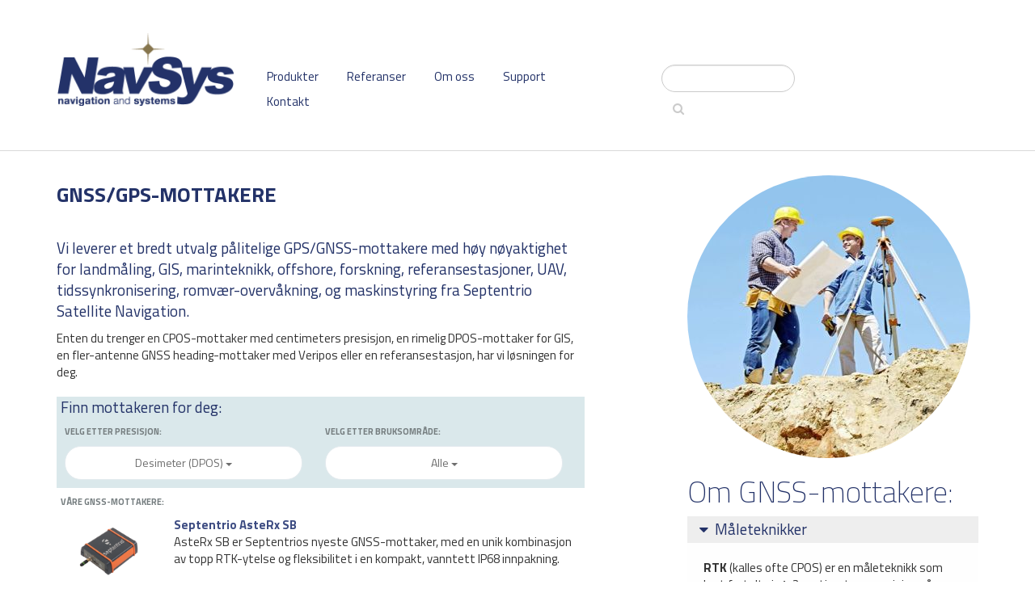

--- FILE ---
content_type: text/html; charset=UTF-8
request_url: http://navsys.no/produkter/gnssgps/topic/59/desimeter-%28dpos%29
body_size: 5827
content:
<!DOCTYPE html>
<html lang="en">
<head>
    <meta http-equiv="X-UA-Compatible" content="IE=edge">
    <link rel="stylesheet" type="text/css" href="/application/themes/navsys/css/bootstrap-modified.css">
    <link rel="stylesheet" type="text/css" href="/application/themes/navsys/css/font-awesome.css">
    <link href="/application/files/cache/css/navsys/main.css?ts=1769240745" rel="stylesheet" type="text/css" media="all">        
<title>GNSS/GPS :: Desimeter (DPOS) :: NavSys AS</title>

<meta http-equiv="content-type" content="text/html; charset=UTF-8"/>
<meta name="description" content="NavSys AS fører GNSS/GPS-mottakere og stikningsutstyr med høy ytelse for CPOS, RTK og DPOS fra Altus og Septentrio Satellite Navigation."/>
<meta name="keywords" content="GNSS, GPS, Rover, Stikningsutstyr, GLONASS, Galileo, CPOS, RTK, Centimeter GPS, Stikningsrover, GIS"/>
<meta name="generator" content="Concrete CMS"/>
<link rel="canonical" href="https://navsys.no/produkter/gnssgps/topic/59/desimeter-%28dpos%29">
<script type="text/javascript">
    var CCM_DISPATCHER_FILENAME = "/index.php";
    var CCM_CID = 218;
    var CCM_EDIT_MODE = false;
    var CCM_ARRANGE_MODE = false;
    var CCM_IMAGE_PATH = "/concrete/images";
    var CCM_APPLICATION_URL = "https://navsys.no";
    var CCM_REL = "";
    var CCM_ACTIVE_LOCALE = "en_US";
    var CCM_USER_REGISTERED = false;
</script>

<style type="text/css" data-area-style-area-handle="Main80" data-block-style-block-id="731" data-style-set="69">.ccm-custom-style-container.ccm-custom-style-main80-731{margin-top:20px}</style><style type="text/css" data-area-style-area-handle="Main80" data-block-style-block-id="800" data-style-set="211">.ccm-custom-style-container.ccm-custom-style-main80-800{margin-bottom:20px}</style><style type="text/css" data-area-style-area-handle="Main79" data-block-style-block-id="884" data-style-set="264">.ccm-custom-style-container.ccm-custom-style-main79-884{background-color:rgb(218, 232, 235);margin-bottom:-10px;padding-left:5px}</style><style type="text/css" data-area-style-area-handle="Main79" data-block-style-block-id="886" data-style-set="269">.ccm-custom-style-container.ccm-custom-style-main79-886{margin-bottom:5px}</style><style type="text/css" data-area-style-area-handle="Main79" data-block-style-block-id="938" data-style-set="298">.ccm-custom-style-container.ccm-custom-style-main79-938{background-color:rgb(218, 232, 235);padding-bottom:10px;padding-left:10px}</style><style type="text/css" data-area-style-area-handle="Main79" data-block-style-block-id="1496" data-style-set="306">.ccm-custom-style-container.ccm-custom-style-main79-1496{margin-top:10px;margin-left:5px}</style><style type="text/css" data-area-style-area-handle="Sidebar" data-style-set="175">.ccm-custom-style-sidebar{padding-top:1px;padding-bottom:1px;text-align:left}</style><style type="text/css" data-area-style-area-handle="Header Search" data-block-style-block-id="1573" data-style-set="387">.ccm-custom-style-container.ccm-custom-style-headersearch-1573{margin-top:10px}</style><style type="text/css" data-area-style-area-handle="Header Navigation" data-block-style-block-id="1571" data-style-set="385">.ccm-custom-style-container.ccm-custom-style-headernavigation-1571{padding-bottom:25px}</style>
<link href="https://navsys.no/ccm/system/css/layout/85?ccm_nocache=5605249fae305a92dc4114d7e8d092e4156b2ab2" rel="stylesheet" type="text/css" media="all">
<link href="/concrete/css/fontawesome/all.css?ccm_nocache=5605249fae305a92dc4114d7e8d092e4156b2ab2" rel="stylesheet" type="text/css" media="all">
<script type="text/javascript" src="/concrete/js/jquery.js?ccm_nocache=5605249fae305a92dc4114d7e8d092e4156b2ab2"></script>
<link href="/concrete/css/features/imagery/frontend.css?ccm_nocache=5605249fae305a92dc4114d7e8d092e4156b2ab2" rel="stylesheet" type="text/css" media="all">
<link href="/concrete/css/features/navigation/frontend.css?ccm_nocache=5605249fae305a92dc4114d7e8d092e4156b2ab2" rel="stylesheet" type="text/css" media="all">
<link href="/concrete/css/features/search/frontend.css?ccm_nocache=5605249fae305a92dc4114d7e8d092e4156b2ab2" rel="stylesheet" type="text/css" media="all">
<link href="/concrete/css/features/basics/frontend.css?ccm_nocache=5605249fae305a92dc4114d7e8d092e4156b2ab2" rel="stylesheet" type="text/css" media="all">
<link href="/concrete/css/features/taxonomy/frontend.css?ccm_nocache=5605249fae305a92dc4114d7e8d092e4156b2ab2" rel="stylesheet" type="text/css" media="all">
<link href="/packages/simple_accordion/blocks/vivid_simple_accordion/view.css?ccm_nocache=5e676900ca4e0702d86035d7a50d62ba19bb7be6" rel="stylesheet" type="text/css" media="all">
<!-- Global site tag (gtag.js) - Google Analytics -->
<script async src="https://www.googletagmanager.com/gtag/js?id=UA-18097249-1"></script>
<script>
  window.dataLayer = window.dataLayer || [];
  function gtag(){dataLayer.push(arguments);}
  gtag('js', new Date());

  gtag('config', 'UA-18097249-1');
</script>    <meta name="viewport" content="width=device-width, initial-scale=1.0">
</head>
<body>

<div class="theme-atomik ccm-page ccm-page-id-218 page-type-produktgruppe page-template-full">

<header>
    <div class="container">
        <div class="row">
<!--            <div class="col-sm-4 col-xs-10"> -->
                

        <div class="ccm-custom-style-container ccm-custom-style-headersitetitle-1574"
            display: inline-block;
max-width: 250px;        >
    <p><a href="/"><picture><!--[if IE 9]><video style='display: none;'><![endif]--><source srcset="https://navsys.no/application/files/4714/4121/0758/navsyslogo-web.gif" media="(min-width: 900px)"><source srcset="https://navsys.no/application/files/4714/4121/0758/navsyslogo-web.gif" media="(min-width: 768px)"><source srcset="https://navsys.no/application/files/4714/4121/0758/navsyslogo-web.gif"><!--[if IE 9]></video><![endif]--><img src="https://navsys.no/application/files/4714/4121/0758/navsyslogo-web.gif" alt="" width="220"></picture></a>
</p>
    </div>
<!--            </div> -->
            <div class="col-sm-5 col-xs-2">
                

        <div class="ccm-custom-style-container ccm-custom-style-headernavigation-1571 ccm-block-custom-template-responsive-header-navigation"
            >
    <nav class="ccm-responsive-navigation original"><ul><li class="nav-path-selected"><a href="https://navsys.no/produkter" target="_self" class="nav-path-selected">Produkter</a><ul><li class="nav-selected nav-path-selected"><a href="https://navsys.no/produkter/gnssgps" target="_self" class="nav-selected nav-path-selected">GNSS/GPS</a></li><li class=""><a href="https://navsys.no/produkter/laserscanner" target="_self" class="">Laserskanner</a></li><li class=""><a href="https://navsys.no/produkter/tablet-maalebok" target="_self" class="">Tablet &amp; m&aring;lebok</a></li><li class=""><a href="https://navsys.no/produkter/programvare" target="_self" class="">Programvare</a></li><li class=""><a href="https://navsys.no/produkter/uav-og-uas" target="_self" class="">UAV / UAS</a></li><li class=""><a href="https://navsys.no/produkter/antenner" target="_self" class="">Antenner og RF-komponenter</a></li></ul></li><li class=""><a href="https://navsys.no/portfolio" target="_self" class="">Referanser</a></li><li class=""><a href="https://navsys.no/about" target="_self" class="">Om oss</a><ul><li class=""><a href="https://navsys.no/about/blog" target="_self" class="">Nyheter</a></li><li class=""><a href="https://navsys.no/about/leiefinansiering" target="_self" class="">Leiefinansiering</a></li></ul></li><li class=""><a href="https://navsys.no/support" target="_self" class="">Support</a><ul><li class=""><a href="https://support.navsys.no" target="_self" class="">Kundeweb</a></li><li class=""><a href="https://navsys.no/support/faq" target="_self" class="">Ofte stilte sp&oslash;rsm&aring;l</a></li></ul></li><li class=""><a href="https://navsys.no/contact" target="_self" class="">Kontakt</a></li></ul></nav><div class="ccm-responsive-menu-launch"><i></i></div>
    </div>
            </div>
                            <div class="col-sm-2 col-xs-12">

        <div class="ccm-custom-style-container ccm-custom-style-headersearch-1573"
            >
        <form class="hstack gap-3 ccm-search-block-form" action="https://navsys.no/search" method="get"><input name="search_paths[]" type="hidden"
             value="" /><input name="query" class="form-control ccm-search-block-text" type="text" value="" />

</form>


    </div>
</div>
                    </div>
    </div>
</header>
<main>


<div class="container"><div class="row"><div class="col-sm-12">    <div class="row"><div class="col-sm-7">

    <h1  class="ccm-block-page-title page-title">GNSS/GPS-mottakere</h1>


        <div class="ccm-custom-style-container ccm-custom-style-main79-886"
            >
    <h3>Vi leverer et bredt utvalg pålitelige GPS/GNSS-mottakere med høy nøyaktighet for landmåling, GIS, marinteknikk, offshore, forskning, referansestasjoner, UAV, tidssynkronisering, romvær-overvåkning, og maskinstyring fra Septentrio Satellite Navigation.</h3><p>Enten du trenger en CPOS-mottaker med centimeters presisjon, en rimelig DPOS-mottaker for GIS, en fler-antenne GNSS heading-mottaker med Veripos eller en referansestasjon, har vi løsningen for deg.</p>
    </div>


        <div class="ccm-custom-style-container ccm-custom-style-main79-884"
            >
    <h3>Finn mottakeren for deg:</h3>
    </div>

        <div class="ccm-custom-style-container ccm-custom-style-main79-938"
            >

    <div class="ccm-layout-column-wrapper" id="ccm-layout-column-wrapper-85"><div class="ccm-layout-column" id="ccm-layout-column-203"><div class="ccm-layout-column-inner">

    
    <div class="ccm-block-topic-list-header">
        <h5>Velg etter presisjon:</h5>

    </div>

<div class="dropdown">

    <button class="btn btn-default dropdown-toggle col-xs-11" style="white-space:normal; type="button" id="dropdownMenu57" data-toggle="dropdown" aria-haspopup="true" aria-expanded="true">Desimeter (DPOS) <span class="caret"></span></button><ul class="dropdown-menu" role="menu" aria-labelledby="dropdownMenu57">                
                <li role="presentation" href="#"><a href="https://navsys.no/produkter/gnssgps"
                 >
                Alle</a></li>

                                        <li role="presentation" href="#"><a href="https://navsys.no/produkter/gnssgps/topic/58/centimeter-%28cpos%29"
                                 >Centimeter (CPOS)</a></li>
                                        <ul class="dropdown-menu" role="menu" aria-labelledby="dropdownMenu57">                
                <li role="presentation" href="#"><a href="https://navsys.no/produkter/gnssgps"
                 >
                Alle</a></li>

                </ul>                                        <li role="presentation" href="#"><a href="https://navsys.no/produkter/gnssgps/topic/59/desimeter-%28dpos%29"
                                                                    class="ccm-block-topic-list-topic-selected"
                                 >Desimeter (DPOS)</a></li>
                                        <ul class="dropdown-menu" role="menu" aria-labelledby="dropdownMenu57">                
                <li role="presentation" href="#"><a href="https://navsys.no/produkter/gnssgps"
                 >
                Alle</a></li>

                </ul>                                        <li role="presentation" href="#"><a href="https://navsys.no/produkter/gnssgps/topic/114/gnss-heading"
                                 >GNSS-heading</a></li>
                                        <ul class="dropdown-menu" role="menu" aria-labelledby="dropdownMenu57">                
                <li role="presentation" href="#"><a href="https://navsys.no/produkter/gnssgps"
                 >
                Alle</a></li>

                </ul>                                        <li role="presentation" href="#"><a href="https://navsys.no/produkter/gnssgps/topic/60/uavhengig-av-base-%28ppp%29"
                                 >Uavhengig av base (PPP)</a></li>
                                        <ul class="dropdown-menu" role="menu" aria-labelledby="dropdownMenu57">                
                <li role="presentation" href="#"><a href="https://navsys.no/produkter/gnssgps"
                 >
                Alle</a></li>

                </ul>                                        <li role="presentation" href="#"><a href="https://navsys.no/produkter/gnssgps/topic/61/meter-%28sbas%29"
                                 >Meter (SBAS)</a></li>
                                        <ul class="dropdown-menu" role="menu" aria-labelledby="dropdownMenu57">                
                <li role="presentation" href="#"><a href="https://navsys.no/produkter/gnssgps"
                 >
                Alle</a></li>

                </ul>                </ul>
</div>


</div></div><div class="ccm-layout-column" id="ccm-layout-column-204"><div class="ccm-layout-column-inner">

    
    <div class="ccm-block-topic-list-header">
        <h5>Velg etter bruksområde:</h5>

    </div>

<div class="dropdown">

    <button class="btn btn-default dropdown-toggle col-xs-11" style="white-space:normal; type="button" id="dropdownMenu62" data-toggle="dropdown" aria-haspopup="true" aria-expanded="true">Alle <span class="caret"></span></button><ul class="dropdown-menu" role="menu" aria-labelledby="dropdownMenu62">                
                <li role="presentation" href="#"><a href="https://navsys.no/produkter/gnssgps"
                 >
                Alle</a></li>

                                        <li role="presentation" href="#"><a href="https://navsys.no/produkter/gnssgps/topic/63/landm%C3%A5lere"
                                 >Landmålere</a></li>
                                        <ul class="dropdown-menu" role="menu" aria-labelledby="dropdownMenu62">                
                <li role="presentation" href="#"><a href="https://navsys.no/produkter/gnssgps"
                 >
                Alle</a></li>

                </ul>                                        <li role="presentation" href="#"><a href="https://navsys.no/produkter/gnssgps/topic/64/arkeologer"
                                 >Arkeologer</a></li>
                                        <ul class="dropdown-menu" role="menu" aria-labelledby="dropdownMenu62">                
                <li role="presentation" href="#"><a href="https://navsys.no/produkter/gnssgps"
                 >
                Alle</a></li>

                </ul>                                        <li role="presentation" href="#"><a href="https://navsys.no/produkter/gnssgps/topic/65/arkitekter"
                                 >Arkitekter</a></li>
                                        <ul class="dropdown-menu" role="menu" aria-labelledby="dropdownMenu62">                
                <li role="presentation" href="#"><a href="https://navsys.no/produkter/gnssgps"
                 >
                Alle</a></li>

                </ul>                                        <li role="presentation" href="#"><a href="https://navsys.no/produkter/gnssgps/topic/66/vann--og-avl%C3%B8p"
                                 >Vann- og avløp</a></li>
                                        <ul class="dropdown-menu" role="menu" aria-labelledby="dropdownMenu62">                
                <li role="presentation" href="#"><a href="https://navsys.no/produkter/gnssgps"
                 >
                Alle</a></li>

                </ul>                                        <li role="presentation" href="#"><a href="https://navsys.no/produkter/gnssgps/topic/67/energi"
                                 >Energi</a></li>
                                        <ul class="dropdown-menu" role="menu" aria-labelledby="dropdownMenu62">                
                <li role="presentation" href="#"><a href="https://navsys.no/produkter/gnssgps"
                 >
                Alle</a></li>

                </ul>                                        <li role="presentation" href="#"><a href="https://navsys.no/produkter/gnssgps/topic/68/entrepren%C3%B8rer"
                                 >Entreprenører</a></li>
                                        <ul class="dropdown-menu" role="menu" aria-labelledby="dropdownMenu62">                
                <li role="presentation" href="#"><a href="https://navsys.no/produkter/gnssgps"
                 >
                Alle</a></li>

                </ul>                                        <li role="presentation" href="#"><a href="https://navsys.no/produkter/gnssgps/topic/111/landbruk"
                                 >Landbruk</a></li>
                                        <ul class="dropdown-menu" role="menu" aria-labelledby="dropdownMenu62">                
                <li role="presentation" href="#"><a href="https://navsys.no/produkter/gnssgps"
                 >
                Alle</a></li>

                </ul>                                        <li role="presentation" href="#"><a href="https://navsys.no/produkter/gnssgps/topic/113/automatisering"
                                 >Automatisering</a></li>
                                        <ul class="dropdown-menu" role="menu" aria-labelledby="dropdownMenu62">                
                <li role="presentation" href="#"><a href="https://navsys.no/produkter/gnssgps"
                 >
                Alle</a></li>

                </ul>                                        <li role="presentation" href="#"><a href="https://navsys.no/produkter/gnssgps/topic/126/marinteknikk"
                                 >Marinteknikk</a></li>
                                        <ul class="dropdown-menu" role="menu" aria-labelledby="dropdownMenu62">                
                <li role="presentation" href="#"><a href="https://navsys.no/produkter/gnssgps"
                 >
                Alle</a></li>

                </ul>                                        <li role="presentation" href="#"><a href="https://navsys.no/produkter/gnssgps/topic/127/offshore"
                                 >Offshore</a></li>
                                        <ul class="dropdown-menu" role="menu" aria-labelledby="dropdownMenu62">                
                <li role="presentation" href="#"><a href="https://navsys.no/produkter/gnssgps"
                 >
                Alle</a></li>

                </ul>                                        <li role="presentation" href="#"><a href="https://navsys.no/produkter/gnssgps/topic/129/tjenestetilbydere"
                                 >Tjenestetilbydere</a></li>
                                        <ul class="dropdown-menu" role="menu" aria-labelledby="dropdownMenu62">                
                <li role="presentation" href="#"><a href="https://navsys.no/produkter/gnssgps"
                 >
                Alle</a></li>

                </ul>                                        <li role="presentation" href="#"><a href="https://navsys.no/produkter/gnssgps/topic/135/forskning"
                                 >Forskning</a></li>
                                        <ul class="dropdown-menu" role="menu" aria-labelledby="dropdownMenu62">                
                <li role="presentation" href="#"><a href="https://navsys.no/produkter/gnssgps"
                 >
                Alle</a></li>

                </ul>                </ul>
</div>


</div></div></div>
    </div>


        <div class="ccm-custom-style-container ccm-custom-style-main79-1496"
            >
    
    <div class="ccm-block-page-list-wrapper">

                    <div class="ccm-block-page-list-header">
                <h5>Våre GNSS-mottakere:</h5>
            </div>
            
        
        <div class="ccm-block-page-list-pages">

            
                <div class="ccm-block-page-list-page-entry-horizontal">

                                            <div class="ccm-block-page-list-page-entry-thumbnail">
                            <picture><!--[if IE 9]><video style='display: none;'><![endif]--><source srcset="https://navsys.no/application/files/6815/2993/2520/asset_102x.png" media="(min-width: 900px)"><source srcset="https://navsys.no/application/files/6815/2993/2520/asset_102x.png" media="(min-width: 768px)"><source srcset="https://navsys.no/application/files/6815/2993/2520/asset_102x.png"><!--[if IE 9]></video><![endif]--><img src="https://navsys.no/application/files/6815/2993/2520/asset_102x.png" alt="#" class="img-fluid"></picture>                        </div>
                        
                                            <div class="ccm-block-page-list-page-entry-text">

                                                            <div class="ccm-block-page-list-title">
                                                                            <a href="https://navsys.no/produkter/gnssgps/septentrio-asterx-sb"
                                           target="">Septentrio AsteRx SB</a>
                                                                        </div>
                                
                            
                                                            <div class="ccm-block-page-list-description">AsteRx SB er Septentrios nyeste GNSS-mottaker, med en unik kombinasjon av topp RTK-ytelse og fleksibilitet i en kompakt, vanntett IP68 innpakning.</div>
                                
                            
                        </div>
                                        </div>

                        </div><!-- end .ccm-block-page-list-pages -->

        
    </div><!-- end .ccm-block-page-list-wrapper -->


    
    
    </div>
</div><div class="col-sm-4 col-sm-offset-1">

        <div class="ccm-custom-style-container ccm-custom-style-main80-800 image-circle"
            >
    <img src="https://navsys.no/application/files/cache/thumbnails/fc4bd99b66fba59d19b4d8768e9624b7.jpg" alt="" width="350" height="350" class="ccm-image-block img-fluid bID-800">

    </div>


    <p class="title-thin"><undefined>Om GNSS-mottakere:</undefined></p>


    <div class="vivid-simple-accordion" id="vivid-simple-accordion-832">
        <div class="simple-accordion-group open">
        <div class="simple-accordion-title-shell">
            <h3 class='panel-title'>Måleteknikker</h3>        </div>
        <div class="simple-accordion-description">
            <p><strong>RTK</strong> (kalles ofte CPOS)  er en måleteknikk som kort fortalt gir 1-2 centimeters presisjon på målingene dine i praksis. Både CPOS-mottakere og baser har multi-frekvent mottaker av både koden og fasen på GNSS-signalene, og kan estimere posisjonsfeilen mye mer presist enn tradisjonelle 1-frekvente GPS-løsninger. Denne teknikken benytter korreksjonsdata fra kartverkets CPOS-tjeneste.</p><p><strong>DGPS/DGNSS</strong> (kalles ofte DPOS) er en 1-frekvent måleteknikk som gir presisjon på noen desimeter, typisk mellom 40 og 80 centimeter. Denne teknikken benytter kodemålinger kombinert med faseglatting, på GPS og GLONASS sine L1-signaler.</p>        </div>
    </div>
        <div class="simple-accordion-group closed">
        <div class="simple-accordion-title-shell">
            <h3 class='panel-title'>Korreksjonstjenester</h3>        </div>
        <div class="simple-accordion-description">
            <p>I Norge er de vanligste korreksjonstjenestene CPOS og DPOS.</p><p><strong>CPOS</strong> er en RTK-tjeneste som tilbys av Kartverket. Korreksjonene er 2-frekvente, og gjelder for både GPS og GLONASS-systemene. Med en CPOS-mottaker kan du forvente centimeters presisjon i sanntid!</p><p><strong>DPOS </strong>er en DGPS/DGNSS-tjeneste fra Kartverket. Korreksjonene er 1-frekvente, og gjelder for båd GPS og GLONASS-systemene. Med en DPOS-mottaker er presisjonsnivået rundt 40-80cm ved bruk av en god antenne. Presisjonen på DPOS er noe mer udefinert enn ved CPOS, og kan variere en del mellom forskjellige mottakere og merker.</p>        </div>
    </div>
        <div class="simple-accordion-group closed">
        <div class="simple-accordion-title-shell">
            <h3 class='panel-title'>Satellitter og frekvenser</h3>        </div>
        <div class="simple-accordion-description">
            <p><strong>GPS</strong>: Global Positioning System - det Amerikanske navigasjonssytemet, også kalt Navstar. Fullt operasjonelt siden 1995, og har i dag 31 satellitter i bane. Sender på flere frekvenser og koder: L1, L2P, L2C, L5.</p><p><strong>GLONASS</strong>: det Russiske navigasjonssystemet. Har i dag 27 satellitter i bane, og sender på frekvensene L1C, L2P, L2C, L3. Systemet er mye bruk i dagens GNSS-mottakere og en mottaker med både GPS og GLONASS gir vesentlig bedre tilgjengelighet enn kun GPS. Spesielt her i nord gir kombinasjonen av GPS og GLONASS en stor fordel på antall synlige satellitter.</p><p><strong>Galileo</strong>: Det felles-Europeiske navigasjonssystemet. Er under utvikling, men har 12 satelitter i bane. Når systemet er fullt operasjonelt vil det ha 30 satellitter i bane. Galileo tilbyr også nye koder og lengre (AltBOC) som vil gi vesentlig bedre presisjon, da flerveis-utbredelse av signalet ("multipath") blir vesentlig redusert.</p><p><strong>Beidou/Compass</strong>: Det Kinesiske navigasjonssystemet. Er i rask vekst, og tar sikte på å bli et globalt navigasjonssystemet. Per i dag (jan. 2016) har Beidou 4 satellitter som er globalt tilgjengelige. Totalt vil det bli 27 satellitter, opprinnelig innen 2020 men nå rundt 2017. Flere Septentrio-mottakere kan allerede i dag ta i mot Beidou-signaler.</p>        </div>
    </div>
    </div>



        <div class="ccm-custom-style-container ccm-custom-style-main80-731"
            >
    <picture><!--[if IE 9]><video style='display: none;'><![endif]--><source srcset="https://navsys.no/application/files/2614/4241/3081/septentrio.png" media="(min-width: 900px)"><source srcset="https://navsys.no/application/files/2614/4241/3081/septentrio.png" media="(min-width: 768px)"><source srcset="https://navsys.no/application/files/2614/4241/3081/septentrio.png"><!--[if IE 9]></video><![endif]--><img src="https://navsys.no/application/files/2614/4241/3081/septentrio.png" alt="" class="ccm-image-block img-fluid bID-731"></picture>

    </div>
</div></div>
</div></div></div>

</main>


<footer id="footer-theme">
        <section>
    <div class="container">
        <div class="row">
            <div class="col-sm-9">
                

    <p class="title-thin"><undefined>NavSys AS - Presisjon du kan stole på.</undefined></p>
            </div>
            <div class="col-sm-3">
                

    <img src="https://navsys.no/application/files/cache/thumbnails/3f53e501704457401d5e4cee64c3dd16.jpg" alt="" width="100" height="100" class="ccm-image-block img-fluid bID-591">

            </div>
        </div>
    </div>
    </section>
        <section>
    <div class="container">
        <div class="row">
            <div class="col-sm-6">
            

    <p>&copy; 2025 NavSys AS</p>

            </div>
            <div class="col-sm-3">
                

    <p><a href="https://navsys.no/support">Support</a></p><p><a href="https://navsys.no/portfolio">Referanser</a><br></p>                                     <p><a href="https://navsys.no/about/blog">Nyheter</a></p>                                     <p><a href="https://navsys.no/contact">Kontakt</a></p>
            </div>
            <div class="col-sm-3">
                

    <p>NavSys AS</p>

<p>Postboks 99 Kjels&aring;s<br />
0411 Oslo</p>

<p>Tlf. (+47) 23 17 58 50</p>

<p>Org. nr. 963 828 098 MVA</p>

<p><a href="https://navsys.no/contact">Kontakt oss</a></p>

            </div>
        </div>
    </div>
    </section>
</footer>

<!-- <footer id="concrete5-brand">
    <div class="container">
        <div class="row">
            <div class="col-sm-12">
                <span>Built with <a href="http://www.concrete5.org" class="concrete5">concrete5</a> CMS.</span>
                <span class="pull-right">
                    <a href="https://navsys.no/login">Log in</a>                </span>
            </div>
        </div>
    </div>
</footer>
-->


</div>

<script type="text/javascript" src="/concrete/js/features/imagery/frontend.js?ccm_nocache=5605249fae305a92dc4114d7e8d092e4156b2ab2"></script>
<script type="text/javascript" src="/concrete/js/features/navigation/frontend.js?ccm_nocache=5605249fae305a92dc4114d7e8d092e4156b2ab2"></script>
<script type="text/javascript" src="/packages/simple_accordion/blocks/vivid_simple_accordion/view.js?ccm_nocache=5e676900ca4e0702d86035d7a50d62ba19bb7be6"></script>

</body>
</html>


--- FILE ---
content_type: text/css
request_url: http://navsys.no/application/files/cache/css/navsys/main.css?ts=1769240745
body_size: 6617
content:
@import url(//fonts.googleapis.com/css?family=Titillium+Web:200,400,700,900);
/* Import bootstrap 3 mixins and variables so we can use them */
/* Import core mixins so we can use them */
.clear_float:before,
.clear_float:after {
  display: table;
  content: " ";
}
.clear_float:after {
  clear: both;
}
/* Import our theme variables. */
/*
 * The sections in this document roughly correspond to our theme style guide.
 */
/* Import our theme mixins */
/* Import our theme fonts */
/* Our style rules - namespace so as not to collide with the core app styles */
body {
  background: transparent url(/application/themes/navsys/images/background.png) repeat scroll;
}
div.ccm-page {
  position: relative;
}
.col-sm-4 {
  margin-top: 30px;
}
div.ccm-page {
  font-family: Titillium Web;
  font-weight: 400;
  font-size: 15px;
  line-height: 1.42857143;
  -webkit-font-smoothing: antialiased;
}
div.ccm-page blockquote {
  padding-left: 60px;
  font-size: 1.46em;
  font-weight: 300;
  border-color: #bdcfd8;
  color: #5b676c;
  line-height: 1.42857143;
}
div.ccm-page h1 {
  font-family: Titillium Web;
  font-size: 2.1em;
  font-weight: 700;
  color: #1a1a1a;
  line-height: 1.42857143;
  text-transform: none;
}
div.ccm-page h2 {
  font-family: Titillium Web;
  font-size: 1.46em;
  font-weight: 700;
  color: #1a1a1a;
  line-height: 1.42857143;
  text-transform: none;
}
div.ccm-page h3 {
  font-family: Titillium Web;
  font-size: 1.25em;
  font-weight: 400;
  color: #233268;
  line-height: 1.42857143;
  text-transform: none;
}
div.ccm-page h4 {
  font-family: Titillium Web;
  font-size: 1.05em;
  font-weight: 700;
  color: #4f585c;
  line-height: 1.42857143;
  text-transform: none;
}
div.ccm-page h5 {
  font-family: Titillium Web;
  font-size: 0.73em;
  font-weight: 700;
  color: #757d7f;
  line-height: 1.42857143;
  text-transform: uppercase;
}
div.ccm-page h6 {
  font-family: Titillium Web;
  font-size: 0.73em;
  font-weight: 400;
  color: #a3db75;
  line-height: 1.42857143;
  text-transform: uppercase;
}
div.ccm-page img {
  max-width: 100%;
}
div.ccm-page hr {
  margin-top: 80px;
  margin-bottom: 80px;
  border-top: 1px solid #ececec;
}
div.ccm-page main {
  background-color: #ffffff;
  padding-bottom: 80px;
  /*
    div.container:last-child {
      padding-bottom: 80px;
    }
    */
}
div.ccm-page main a:not(.fa):not(.btn),
div.ccm-page footer a:not(.fa):not(.btn) {
  color: #3d4c82;
}
div.ccm-page main a:not(.fa):not(.btn):hover,
div.ccm-page footer a:not(.fa):not(.btn):hover {
  color: #abddff;
  text-decoration: none;
}
div.ccm-page div[data-container=block] div.container:last-child {
  padding-bottom: 0px;
}
div.ccm-page.page-type-blog-entry div.col-sidebar {
  padding-top: 40px;
}
div.ccm-page div.col-sidebar hr {
  margin-top: 20px;
  margin-bottom: 20px;
}
div.ccm-page {
  /*! http://responsiveslides.com v1.55 by @viljamis */
}
div.ccm-page div.ccm-system-errors {
  margin-top: 40px;
}
@media (max-width: 768px) {
  div.ccm-page .col-xs-2 {
    float: right;
  }
}
@media (max-width: 373px) {
  div.ccm-page .col-xs-2 {
    float: left;
  }
}
@media (max-width: 768px) {
  div.ccm-page .col-xs-12 {
    margin-top: -40px;
  }
}
@media (max-width: 373px) {
  div.ccm-page .col-xs-12 {
    width: 50%;
    float: right;
    margin-top: -50px;
  }
}
div.ccm-page header {
  background-color: #ffffff;
  padding-top: 30px;
  padding-bottom: 30px;
  border-bottom: 1px solid #d9d9d9;
}
div.ccm-page header img {
  float: left;
  margin-right: 25px;
  margin-left: 15px;
}
div.ccm-page header #header-site-title {
  font-family: Titillium Web;
  font-weight: 400;
  color: #233268;
  text-transform: none;
  line-height: 1.15em;
  font-size: 2.3em;
  -webkit-transition: color 0.2s linear;
  -o-transition: color 0.2s linear;
  transition: color 0.2s linear;
}
div.ccm-page header #header-site-title:hover {
  color: #090d1c;
  text-decoration: none !important;
}
div.ccm-page header .ccm-search-block-form {
  position: relative;
}
div.ccm-page header .ccm-search-block-form:before {
  content: "\f002";
  font-family: FontAwesome;
  font-weight: normal;
  font-style: normal;
  display: inline-block;
  position: absolute;
  left: 12px;
  padding-left: 2px;
  top: 44px;
  text-decoration: inherit;
  color: #cbcbcb;
}
div.ccm-page header .ccm-search-block-form .ccm-search-block-text {
  border: 1px solid #cbcbcb;
  color: #cbcbcb;
  border-radius: 30px;
  padding: 5px 10px 5px 34px;
  background-color: #ffffff;
  margin-top: 40px !important;
  max-width: 100% !important;
}
div.ccm-page header .ccm-search-block-form .ccm-search-block-text:focus {
  outline: 0;
}
div.ccm-page header nav .dropdown:after {
  content: ' ▶';
}
div.ccm-page header nav .dropdown:hover:after {
  content: '\25bc';
}
div.ccm-page header nav ul {
  -webkit-font-smoothing: antialiased;
  list-style: none;
  margin-top: 44px !important;
  padding: 0px 0px 0px 0px;
  float: left;
}
div.ccm-page header nav ul a {
  padding-right: 35px;
  font-family: Titillium Web;
  font-size: 1em;
  font-weight: 500;
  color: #233268;
  text-transform: none;
}
div.ccm-page header nav ul a:hover {
  color: #abddff;
  text-decoration: none;
}
div.ccm-page header nav ul li {
  margin: 0;
  padding: 0;
  padding-bottom: 10px;
  position: relative;
  display: inline-block;
}
div.ccm-page header nav ul li:hover ul {
  opacity: 1;
  top: 30px;
  visibility: visible;
}
div.ccm-page header nav ul li ul {
  cursor: pointer;
  padding: 15px;
  padding-bottom: 0px;
  float: left;
  left: 0;
  opacity: 0;
  position: absolute;
  top: 20px;
  margin-top: 0px !important;
  visibility: hidden;
  width: 200px;
  background-color: #ffffff;
  z-index: 99;
  -webkit-transition: all 0.25s ease;
  -o-transition: all 0.25s ease;
  transition: all 0.25s ease;
  -webkit-border-radius: 3px;
  -moz-border-radius: 3px;
  border-radius: 3px;
  -ms-border-radius: 3px;
  border: 1px solid #edf2f3;
}
div.ccm-page header nav ul li ul li {
  float: none;
  width: 100%;
  padding-bottom: 0px;
}
div.ccm-page header nav ul li ul li:hover a {
  color: #abddff;
}
div.ccm-page header nav ul li ul li a {
  display: block;
  padding-bottom: 15px;
  font-size: 1.0em;
  text-transform: none;
  color: #515b7f;
  -webkit-transition: all 0.25s ease;
  -o-transition: all 0.25s ease;
  transition: all 0.25s ease;
  font-family: 'Helvetica Neue', Arial, Helvetica, sans-serif;
  font-weight: normal;
}
div.ccm-page header nav ul li ul li a:hover {
  color: #abddff;
}
div.ccm-page div.ccm-pagination-wrapper {
  text-align: center;
}
div.ccm-page .pagination > li.active span {
  background: none;
  color: #548627;
  border-color: #d4efbd;
}
div.ccm-page .pagination > li.next.disabled a,
div.ccm-page .pagination > li.next.disabled span {
  color: #b3beb8;
}
div.ccm-page .pagination > li.next a {
  border-right: 1px solid #d4efbd;
  border-top-right-radius: 25px;
  border-bottom-right-radius: 25px;
  padding-right: 25px;
}
div.ccm-page .pagination > li.next span {
  border-right: 1px solid #d4efbd;
  border-top-right-radius: 25px;
  border-bottom-right-radius: 25px;
  padding-right: 25px;
}
div.ccm-page .pagination > li.prev.disabled a,
div.ccm-page .pagination > li.prev.disabled span {
  color: #b3beb8;
}
div.ccm-page .pagination > li.prev span {
  border-left: 1px solid #d4efbd;
  border-top-left-radius: 25px;
  border-bottom-left-radius: 25px;
  padding-left: 25px;
}
div.ccm-page .pagination > li.prev a {
  border-left: 1px solid #d4efbd;
  border-top-left-radius: 25px;
  border-bottom-left-radius: 25px;
  padding-left: 25px;
}
div.ccm-page .pagination > li > a {
  font-size: 14px;
  border-left: 0;
  border-right: 0;
  padding-top: 12px;
  padding-bottom: 12px;
  border-color: #d4efbd;
}
div.ccm-page .pagination > li > a:hover {
  background: none;
}
div.ccm-page .pagination > li > span {
  font-size: 14px;
  border-left: 0;
  border-right: 0;
  padding-top: 12px;
  padding-bottom: 12px;
  border-color: #d4efbd;
}
div.ccm-page .breadcrumb {
  background-color: transparent;
  padding: 0px;
}
div.ccm-page .breadcrumb a {
  color: #233268 !important;
}
div.ccm-page .breadcrumb a:hover {
  text-decoration: none;
  color: #334a9c !important;
}
div.ccm-page img.ccm-captcha-image {
  display: block;
  margin: 0px auto;
}
div.ccm-page main .ccm-search-block-form h3 {
  font-family: Titillium Web;
  font-size: 1.46em;
  text-transform: uppercase;
}
div.ccm-page main .ccm-search-block-form input.ccm-search-block-text {
  border: 1px solid #e6e6e6;
  margin-right: 15px;
  width: 50%;
  margin-bottom: 15px;
  padding: 10px;
}
div.ccm-page main .ccm-search-block-form input.ccm-search-block-submit:focus {
  outline: none;
}
div.ccm-page main .ccm-search-block-form #searchResults {
  margin-top: 15px;
  border-top: 1px solid #ececec;
}
div.ccm-page main .ccm-search-block-form #searchResults .searchResult {
  margin-top: 0px;
  margin-bottom: 0px;
  padding-top: 24px;
  padding-bottom: 7px;
  border-bottom: 1px solid #ececec;
}
div.ccm-page main .ccm-search-block-form #searchResults .searchResult p {
  color: #6e6e6e;
}
div.ccm-page main .ccm-search-block-form #searchResults .searchResult h3 {
  margin-top: 0px;
  text-transform: none;
  margin-bottom: 5px;
  font-family: inherit;
}
div.ccm-page main .ccm-search-block-form #searchResults .searchResult h3 a {
  font-weight: 400;
  font-size: 22px;
  color: #233268;
}
div.ccm-page main .ccm-search-block-form #searchResults .searchResult h3 a:hover {
  color: #abddff;
}
div.ccm-page .btn {
  -webkit-border-radius: 20px;
  -moz-border-radius: 20px;
  border-radius: 20px;
  -ms-border-radius: 20px;
  padding: 10px 30px 10px 30px;
}
div.ccm-page .btn-success {
  color: #ffffff;
  background-color: #00cc66;
  border-color: #4cae4c;
}
div.ccm-page .btn-success:focus,
div.ccm-page .btn-success.focus {
  color: #ffffff;
  background-color: #00994d;
  border-color: #255625;
}
div.ccm-page .btn-success:hover {
  color: #ffffff;
  background-color: #00994d;
  border-color: #398439;
}
div.ccm-page .btn-success:active,
div.ccm-page .btn-success.active,
.open > .dropdown-togglediv.ccm-page .btn-success {
  color: #ffffff;
  background-color: #00994d;
  background-image: none;
  border-color: #398439;
}
div.ccm-page .btn-success:active:hover,
div.ccm-page .btn-success.active:hover,
.open > .dropdown-togglediv.ccm-page .btn-success:hover,
div.ccm-page .btn-success:active:focus,
div.ccm-page .btn-success.active:focus,
.open > .dropdown-togglediv.ccm-page .btn-success:focus,
div.ccm-page .btn-success:active.focus,
div.ccm-page .btn-success.active.focus,
.open > .dropdown-togglediv.ccm-page .btn-success.focus {
  color: #ffffff;
  background-color: #00753b;
  border-color: #255625;
}
div.ccm-page .btn-success.disabled:hover,
div.ccm-page .btn-success[disabled]:hover,
fieldset[disabled] div.ccm-page .btn-success:hover,
div.ccm-page .btn-success.disabled:focus,
div.ccm-page .btn-success[disabled]:focus,
fieldset[disabled] div.ccm-page .btn-success:focus,
div.ccm-page .btn-success.disabled.focus,
div.ccm-page .btn-success[disabled].focus,
fieldset[disabled] div.ccm-page .btn-success.focus {
  background-color: #00cc66;
  border-color: #4cae4c;
}
div.ccm-page .btn-success .badge {
  color: #00cc66;
  background-color: #ffffff;
}
div.ccm-page .btn-default {
  color: #6e6e6e;
  background-color: #ffffff;
  border-color: #e3eaee;
}
div.ccm-page .btn-default:focus,
div.ccm-page .btn-default.focus {
  color: #6e6e6e;
  background-color: #e6e6e6;
  border-color: #94aebe;
}
div.ccm-page .btn-default:hover {
  color: #6e6e6e;
  background-color: #e6e6e6;
  border-color: #bdcdd7;
}
div.ccm-page .btn-default:active,
div.ccm-page .btn-default.active,
.open > .dropdown-togglediv.ccm-page .btn-default {
  color: #6e6e6e;
  background-color: #e6e6e6;
  background-image: none;
  border-color: #bdcdd7;
}
div.ccm-page .btn-default:active:hover,
div.ccm-page .btn-default.active:hover,
.open > .dropdown-togglediv.ccm-page .btn-default:hover,
div.ccm-page .btn-default:active:focus,
div.ccm-page .btn-default.active:focus,
.open > .dropdown-togglediv.ccm-page .btn-default:focus,
div.ccm-page .btn-default:active.focus,
div.ccm-page .btn-default.active.focus,
.open > .dropdown-togglediv.ccm-page .btn-default.focus {
  color: #6e6e6e;
  background-color: #d4d4d4;
  border-color: #94aebe;
}
div.ccm-page .btn-default.disabled:hover,
div.ccm-page .btn-default[disabled]:hover,
fieldset[disabled] div.ccm-page .btn-default:hover,
div.ccm-page .btn-default.disabled:focus,
div.ccm-page .btn-default[disabled]:focus,
fieldset[disabled] div.ccm-page .btn-default:focus,
div.ccm-page .btn-default.disabled.focus,
div.ccm-page .btn-default[disabled].focus,
fieldset[disabled] div.ccm-page .btn-default.focus {
  background-color: #ffffff;
  border-color: #e3eaee;
}
div.ccm-page .btn-default .badge {
  color: #ffffff;
  background-color: #6e6e6e;
}
div.ccm-page div.block-sidebar-padded {
  padding: 25px 40px 25px 40px;
}
div.ccm-page div.block-sidebar-padded p {
  font-size: 0.85em;
}
div.ccm-page div.block-sidebar-wrapped {
  padding: 25px 40px 25px 40px;
  background-color: #f8f8f8;
  font-size: 0.85em;
}
div.ccm-page div.block-sidebar-wrapped h3 {
  margin: 0px;
  font-size: 14px;
  font-weight: normal;
}
div.ccm-page div.block-sidebar-wrapped a {
  color: #233268 !important;
}
div.ccm-page div.block-sidebar-wrapped a:hover {
  text-decoration: none;
  color: #334a9c !important;
}
div.ccm-page div.block-sidebar-wrapped div.ccm-block-page-list-page-entry {
  padding-bottom: 0px;
  border-bottom: 0px;
  margin-bottom: 0px;
}
div.ccm-page div.block-sidebar-wrapped ul {
  list-style-type: none;
  padding: 0px;
  margin: 0px;
  color: #757d7f;
}
div.ccm-page div.block-sidebar-wrapped ul li {
  margin-bottom: 12px;
}
div.ccm-page div.block-sidebar-wrapped ul ul {
  padding-left: 20px;
  font-size: 1em;
}
div.ccm-page div.block-sidebar-wrapped + div.block-sidebar-wrapped {
  padding-top: 0px;
}
div.ccm-page div.block-sidebar-wrapped div.ccm-block-share-this-page {
  margin: -15px -40px -25px -40px;
  padding: 15px 40px 10px 40px;
  border-top: 1px solid #ececec;
  font-size: 1.25em;
}
div.ccm-page div.block-sidebar-wrapped div.ccm-block-share-this-page a {
  color: #d1d1d1 !important;
}
div.ccm-page div.block-sidebar-wrapped div.ccm-block-share-this-page a:hover {
  color: #233268 !important;
}
div.ccm-page div.blog-entry-list div.ccm-block-page-list-page-entry-horizontal {
  margin-right: -15px;
  margin-left: -15px;
}
div.ccm-page div.blog-entry-list div.ccm-block-page-list-page-entry-horizontal div.ccm-block-page-list-page-entry-thumbnail {
  position: relative;
  float: left;
  width: 16.66666667%;
  min-height: 1px;
  padding-right: 15px;
  padding-left: 15px;
  padding-top: 7px;
}
div.ccm-page div.blog-entry-list div.ccm-block-page-list-page-entry-horizontal div.ccm-block-page-list-page-entry-thumbnail img {
  display: block;
  max-width: 100%;
  height: auto;
}
div.ccm-page div.blog-entry-list div.ccm-block-page-list-page-entry-horizontal div.ccm-block-page-list-page-entry-text {
  position: relative;
  float: left;
  width: 83.33333333%;
  min-height: 1px;
  padding-right: 15px;
  padding-left: 15px;
}
div.ccm-page div.blog-entry-list div.ccm-block-page-list-date {
  color: #aeaeae;
  font-size: 0.8em;
  margin-bottom: 10px;
}
div.ccm-page div.blog-entry-list div.ccm-block-page-list-title {
  margin: 0px;
  font-family: Titillium Web;
  font-size: 1.46em;
  font-weight: 700;
  color: #1a1a1a;
  line-height: 1.42857143;
  text-transform: none;
}
div.ccm-page div.blog-entry-list div.ccm-block-page-list-title a {
  color: #1a1a1a;
}
div.ccm-page div.blog-entry-list div.ccm-block-page-list-title a:hover {
  text-decoration: none;
  color: #233268;
}
div.ccm-page div.recent-blog-entry div.ccm-block-page-list-title {
  margin-top: 0px;
  margin-bottom: 10px;
  font-family: Titillium Web;
  font-size: 1.46em;
  font-weight: 700;
  color: #4f585c;
  line-height: 1.42857143;
  text-transform: none;
}
div.ccm-page div.recent-blog-entry div.ccm-block-page-list-title a {
  color: #4f585c;
}
div.ccm-page div.recent-blog-entry div.ccm-block-page-list-title a:hover {
  color: #337ab7;
  text-decoration: none;
}
div.ccm-page div.recent-blog-entry div.ccm-block-page-list-page-entry {
  border-bottom: 0px;
  margin-bottom: 0px;
  padding-bottom: 0px;
}
div.ccm-page div.area-content-accent {
  background-color: #f8f8f8;
  margin-top: 80px;
  padding: 65px 0px 65px 0px;
  border-top: 1px solid #d9d9d9;
  /*
  div.container:last-child {
    padding-bottom: 0px;
  }
  */
  margin-bottom: -80px;
}
div.ccm-page div.area-content-accent .title-caps,
div.ccm-page div.area-content-accent .title-caps-bold,
div.ccm-page div.area-content-accent h3 {
  color: #988e47 !important;
}
div.ccm-page div.testimonial-bio {
  margin-bottom: 60px;
}
div.ccm-page div.testimonial-bio div.ccm-block-testimonial-wrapper {
  margin-top: 0px;
  margin-bottom: 0px;
}
div.ccm-page div.testimonial-bio div.ccm-block-testimonial-wrapper div.ccm-block-testimonial {
  margin-left: 0px;
  margin-right: 0px;
}
div.ccm-page div.testimonial-bio div.ccm-block-testimonial-wrapper div.ccm-block-testimonial div.ccm-block-testimonial-image {
  width: auto;
  float: none;
  padding: 0px;
  margin-bottom: 30px;
}
div.ccm-page div.testimonial-bio div.ccm-block-testimonial-wrapper div.ccm-block-testimonial div.ccm-block-testimonial-image img {
  -webkit-border-radius: 0px;
  -moz-border-radius: 0px;
  border-radius: 0px;
  -ms-border-radius: 0px;
}
div.ccm-page div.testimonial-bio div.ccm-block-testimonial-wrapper div.ccm-block-testimonial div.ccm-block-testimonial-text {
  float: none;
  padding: 0px;
}
div.ccm-page div.testimonial-bio + div.testimonial-bio {
  margin-bottom: 0px;
}
div.ccm-page div.testimonial-bio:only-child {
  margin-bottom: 0px;
}
div.ccm-page .ccm-faq-container {
  margin-right: -15px;
  margin-left: -15px;
}
div.ccm-page .ccm-faq-block-links {
  position: relative;
  min-height: 1px;
  padding-right: 15px;
  padding-left: 15px;
}
@media (min-width: 1200px) {
  div.ccm-page .ccm-faq-block-links {
    float: left;
    width: 25%;
  }
}
div.ccm-page .ccm-faq-block-links a {
  display: block;
  margin-bottom: 10px;
}
div.ccm-page .ccm-faq-block-entries {
  position: relative;
  min-height: 1px;
  padding-right: 15px;
  padding-left: 15px;
}
div.ccm-page .ccm-faq-block-entries h3 {
  margin-top: 0px;
}
div.ccm-page .ccm-faq-block-entries div.faq-entry-content {
  margin-bottom: 50px;
}
@media (min-width: 1200px) {
  div.ccm-page .ccm-faq-block-entries {
    float: left;
    width: 66.66666667%;
  }
}
@media (min-width: 1200px) {
  div.ccm-page .ccm-faq-block-entries {
    margin-left: 8.33333333%;
  }
}
div.ccm-page div.ccm-block-feature-item {
  position: relative;
  padding-left: 25px;
  margin-bottom: 40px;
}
div.ccm-page div.ccm-block-feature-item h4,
div.ccm-page div.ccm-block-feature-item i {
  color: #233268;
}
div.ccm-page div.ccm-block-feature-item i {
  position: absolute;
  top: 3px;
  left: 0px;
}
div.ccm-page div.feature-home-page div.ccm-block-feature-item h4,
div.ccm-page div.feature-home-page div.ccm-block-feature-item i {
  color: #1a1a1a;
}
div.ccm-page div.feature-home-page div.ccm-block-feature-item h4 {
  font-size: 1.5em;
}
div.ccm-page div.feature-home-page div.ccm-block-feature-item i {
  color: #1a1a1a;
  font-size: 1.3em;
  top: 1px;
}
div.ccm-page div.feature-home-page div.ccm-block-feature-item {
  padding-left: 45px;
}
div.ccm-page div.ccm-block-feature-item-hover-wrapper {
  text-align: center;
}
div.ccm-page div.ccm-block-feature-item-hover-wrapper div.ccm-block-feature-item-hover-title {
  color: #888888;
  font-size: 1.5em;
  font-weight: 300;
  margin-top: 20px;
}
div.ccm-page div.ccm-block-feature-item-hover {
  display: table;
  margin: 0px auto 0px auto;
}
div.ccm-page div.ccm-block-feature-item-hover div.ccm-block-feature-item-hover-icon {
  border: 1px solid #d4d4d4;
  -webkit-border-radius: 50%;
  -moz-border-radius: 50%;
  border-radius: 50%;
  -ms-border-radius: 50%;
  text-align: center;
  vertical-align: middle;
  display: table-cell;
  margin: 0px auto 0px auto;
  -webkit-transition: all 0.2s linear;
  -o-transition: all 0.2s linear;
  transition: all 0.2s linear;
  cursor: help;
  width: 200px;
  height: 200px;
}
div.ccm-page div.ccm-block-feature-item-hover div.ccm-block-feature-item-hover-icon i {
  margin-top: 3px;
  color: #233268;
  font-size: 2.1em;
}
@media (min-width: 768px) {
  div.ccm-page div.ccm-block-feature-item-hover div.ccm-block-feature-item-hover-icon {
    width: 80px;
    height: 80px;
  }
}
@media (min-width: 992px) {
  div.ccm-page div.ccm-block-feature-item-hover div.ccm-block-feature-item-hover-icon {
    width: 110px;
    height: 110px;
  }
}
@media (min-width: 1200px) {
  div.ccm-page div.ccm-block-feature-item-hover div.ccm-block-feature-item-hover-icon {
    width: 134px;
    height: 134px;
  }
}
div.ccm-page div.ccm-block-feature-item-hover-wrapper:hover div.ccm-block-feature-item-hover-icon {
  background: #8294d5;
  border: 1px solid #5c73c8;
}
div.ccm-page .ccm-image-slider-container {
  border-bottom: 2px solid #f0eee1;
  padding-top: 20px;
  margin-bottom: 70px;
  background-color: transparent;
  background-repeat: repeat;
  /* background-image is moved to main.less because it needs to be in the theme root */
}
div.ccm-page .ccm-image-slider-container .ccm-image-slider {
  padding-right: 15px;
  padding-left: 15px;
  margin-right: auto;
  margin-left: auto;
}
div.ccm-page .ccm-image-slider-container .ccm-image-slider .rslides li {
  max-height: 220px;
}
@media (min-width: 480px) and (max-width: 767px) {
  div.ccm-page .ccm-image-slider-container .ccm-image-slider {
    width: 100%;
  }
  div.ccm-page .ccm-image-slider-container .ccm-image-slider .rslides li {
    max-height: 320px;
  }
}
@media (min-width: 768px) {
  div.ccm-page .ccm-image-slider-container .ccm-image-slider {
    width: 750px;
  }
  div.ccm-page .ccm-image-slider-container .ccm-image-slider .rslides li {
    max-height: 350px;
  }
}
@media (min-width: 992px) {
  div.ccm-page .ccm-image-slider-container .ccm-image-slider {
    width: 970px;
  }
  div.ccm-page .ccm-image-slider-container .ccm-image-slider .rslides li {
    max-height: 429px;
  }
}
@media (min-width: 1200px) {
  div.ccm-page .ccm-image-slider-container .ccm-image-slider {
    width: 1170px;
  }
  div.ccm-page .ccm-image-slider-container .ccm-image-slider .rslides li {
    max-height: 480px;
  }
}
div.ccm-page .ccm-image-slider-container .ccm-image-slider:before,
div.ccm-page .ccm-image-slider-container .ccm-image-slider:after {
  display: table;
  content: " ";
}
div.ccm-page .ccm-image-slider-container .ccm-image-slider:after {
  clear: both;
}
div.ccm-page .ccm-image-slider-container .ccm-image-slider-inner {
  margin-right: -15px;
  margin-left: -15px;
  position: relative;
  min-height: 1px;
  padding-right: 15px;
  padding-left: 15px;
}
@media (min-width: 1200px) {
  div.ccm-page .ccm-image-slider-container .ccm-image-slider-inner {
    float: left;
    width: 100%;
  }
}
div.ccm-page .ccm-image-slider-container .rslides_nav {
  opacity: 1;
  -webkit-border-radius: 4px;
  -moz-border-radius: 4px;
  border-radius: 4px;
  -ms-border-radius: 4px;
  height: 38px;
  margin-top: -20px;
  width: 38px;
  background: rgba(0, 0, 0, 0.92);
}
div.ccm-page .ccm-image-slider-container .rslides_nav.next {
  color: white;
  -webkit-transition: background 0.35s ease-in-out;
  -o-transition: background 0.35s ease-in-out;
  transition: background 0.35s ease-in-out;
  right: 40px;
}
div.ccm-page .ccm-image-slider-container .rslides_nav.next:hover {
  text-decoration: none;
  color: black;
  background: white;
}
div.ccm-page .ccm-image-slider-container .rslides_nav.next:before {
  -webkit-transition: background 0.35s ease-in-out;
  -o-transition: background 0.35s ease-in-out;
  transition: background 0.35s ease-in-out;
  content: "\f054";
  font-family: "Font Awesome 5 Free";
  font-weight: 700;
  font-size: 16px;
  display: block;
  margin-top: 10px;
  margin-left: 14px;
}
div.ccm-page .ccm-image-slider-container .rslides_nav.prev {
  color: white;
  -webkit-transition: background 0.35s ease-in-out;
  -o-transition: background 0.35s ease-in-out;
  transition: background 0.35s ease-in-out;
  left: 40px;
}
div.ccm-page .ccm-image-slider-container .rslides_nav.prev:hover {
  text-decoration: none;
  color: black;
  background: white;
}
div.ccm-page .ccm-image-slider-container .rslides_nav.prev:after {
  -webkit-transition: background 0.35s ease-in-out;
  -o-transition: background 0.35s ease-in-out;
  transition: background 0.35s ease-in-out;
  content: "\f053";
  font-family: "Font Awesome 5 Free";
  font-weight: 700;
  font-size: 16px;
  display: block;
  margin-top: 10px;
  margin-left: 12px;
}
div.ccm-page .ccm-image-slider-container .rslides_tabs {
  padding-left: 0px;
  padding-top: 15px;
  padding-bottom: 10px;
}
div.ccm-page .ccm-image-slider-container .rslides_tabs li {
  list-style-type: none;
  display: inline-block;
  margin-right: 5px;
}
div.ccm-page .ccm-image-slider-container .rslides_tabs li.rslides_here a {
  background: #3d4c82;
}
div.ccm-page .ccm-image-slider-container .rslides_tabs li a {
  overflow: hidden;
  text-indent: 99px;
  background: #ccccc9;
  width: 15px;
  height: 15px;
  display: inline-block;
  margin-right: 10px;
  -webkit-border-radius: 30px;
  -moz-border-radius: 30px;
  border-radius: 30px;
  -ms-border-radius: 30px;
}
div.ccm-page .ccm-image-slider-container .ccm-image-slider-text {
  position: absolute;
  width: 45%;
  left: 0;
  top: 10%;
}
div.ccm-page .ccm-image-slider-container .ccm-image-slider-text h2 {
  color: #3d4c82;
  font-family: Titillium Web;
  font-size: 3.2em;
  font-weight: 200;
  margin-bottom: 5%;
}
div.ccm-page .ccm-image-slider-container .ccm-image-slider-text p {
  color: #6e6e6e;
  font-family: Titillium Web;
  font-size: 1.1em;
  font-weight: 400;
  width: 80%;
}
div.ccm-page .ccm-image-slider-container.ccm-block-image-slider-arrows .ccm-image-slider-inner {
  margin-right: -15px;
  margin-left: -15px;
  position: relative;
  min-height: 1px;
  padding-right: 15px;
  padding-left: 15px;
  margin-bottom: 60px;
}
@media (min-width: 1200px) {
  div.ccm-page .ccm-image-slider-container.ccm-block-image-slider-arrows .ccm-image-slider-inner {
    margin-left: 8.33333333%;
  }
}
@media (min-width: 1200px) {
  div.ccm-page .ccm-image-slider-container.ccm-block-image-slider-arrows .ccm-image-slider-inner {
    float: left;
    width: 83.33333333%;
  }
}
div.ccm-page .image-right-tilt .ccm-image-block {
  display: block;
  margin: 0px auto 0px auto;
  transform: rotate(3deg);
  -moz-transform: rotate(3deg);
  -ms-transform: rotate(3deg);
  /* IE 9 */
  -webkit-transform: rotate(3deg);
}
div.ccm-page .image-circle .ccm-image-block {
  border-radius: 50%;
}
div.ccm-page div.ccm-block-next-previous-header {
  font-size: 15px;
}
div.ccm-page div.page-list-with-buttons div.ccm-block-page-list-page-entry {
  border-bottom: 0px;
  padding-bottom: 0px;
  margin-bottom: 0px;
  margin-top: 50px;
  padding-top: 50px;
  border-top: 1px solid #d9d9d9;
}
div.ccm-page div.page-list-with-buttons div.ccm-block-page-list-page-entry div.ccm-block-page-list-title {
  font-family: Titillium Web;
  font-size: 1.25em;
  font-weight: 400;
  color: #233268;
  line-height: 1.42857143;
  text-transform: none;
}
div.ccm-page div.page-list-with-buttons div.ccm-block-page-list-page-entry:first-child {
  padding-top: 0px;
  border-top: none;
  margin-top: 0px;
}
div.ccm-page div.page-list-with-buttons div.ccm-block-page-list-page-entry a.ccm-block-page-list-read-more {
  -webkit-border-radius: 20px;
  -moz-border-radius: 20px;
  border-radius: 20px;
  -ms-border-radius: 20px;
  padding: 10px 30px 10px 30px;
  border: 1px solid transparent;
  display: inline-block;
  color: #6e6e6e;
  background-color: #ffffff;
  border-color: #e3eaee;
}
div.ccm-page div.page-list-with-buttons div.ccm-block-page-list-page-entry a.ccm-block-page-list-read-more:focus,
div.ccm-page div.page-list-with-buttons div.ccm-block-page-list-page-entry a.ccm-block-page-list-read-more.focus {
  color: #6e6e6e;
  background-color: #e6e6e6;
  border-color: #94aebe;
}
div.ccm-page div.page-list-with-buttons div.ccm-block-page-list-page-entry a.ccm-block-page-list-read-more:hover {
  color: #6e6e6e;
  background-color: #e6e6e6;
  border-color: #bdcdd7;
}
div.ccm-page div.page-list-with-buttons div.ccm-block-page-list-page-entry a.ccm-block-page-list-read-more:active,
div.ccm-page div.page-list-with-buttons div.ccm-block-page-list-page-entry a.ccm-block-page-list-read-more.active,
.open > .dropdown-togglediv.ccm-page div.page-list-with-buttons div.ccm-block-page-list-page-entry a.ccm-block-page-list-read-more {
  color: #6e6e6e;
  background-color: #e6e6e6;
  background-image: none;
  border-color: #bdcdd7;
}
div.ccm-page div.page-list-with-buttons div.ccm-block-page-list-page-entry a.ccm-block-page-list-read-more:active:hover,
div.ccm-page div.page-list-with-buttons div.ccm-block-page-list-page-entry a.ccm-block-page-list-read-more.active:hover,
.open > .dropdown-togglediv.ccm-page div.page-list-with-buttons div.ccm-block-page-list-page-entry a.ccm-block-page-list-read-more:hover,
div.ccm-page div.page-list-with-buttons div.ccm-block-page-list-page-entry a.ccm-block-page-list-read-more:active:focus,
div.ccm-page div.page-list-with-buttons div.ccm-block-page-list-page-entry a.ccm-block-page-list-read-more.active:focus,
.open > .dropdown-togglediv.ccm-page div.page-list-with-buttons div.ccm-block-page-list-page-entry a.ccm-block-page-list-read-more:focus,
div.ccm-page div.page-list-with-buttons div.ccm-block-page-list-page-entry a.ccm-block-page-list-read-more:active.focus,
div.ccm-page div.page-list-with-buttons div.ccm-block-page-list-page-entry a.ccm-block-page-list-read-more.active.focus,
.open > .dropdown-togglediv.ccm-page div.page-list-with-buttons div.ccm-block-page-list-page-entry a.ccm-block-page-list-read-more.focus {
  color: #6e6e6e;
  background-color: #d4d4d4;
  border-color: #94aebe;
}
div.ccm-page div.page-list-with-buttons div.ccm-block-page-list-page-entry a.ccm-block-page-list-read-more.disabled:hover,
div.ccm-page div.page-list-with-buttons div.ccm-block-page-list-page-entry a.ccm-block-page-list-read-more[disabled]:hover,
fieldset[disabled] div.ccm-page div.page-list-with-buttons div.ccm-block-page-list-page-entry a.ccm-block-page-list-read-more:hover,
div.ccm-page div.page-list-with-buttons div.ccm-block-page-list-page-entry a.ccm-block-page-list-read-more.disabled:focus,
div.ccm-page div.page-list-with-buttons div.ccm-block-page-list-page-entry a.ccm-block-page-list-read-more[disabled]:focus,
fieldset[disabled] div.ccm-page div.page-list-with-buttons div.ccm-block-page-list-page-entry a.ccm-block-page-list-read-more:focus,
div.ccm-page div.page-list-with-buttons div.ccm-block-page-list-page-entry a.ccm-block-page-list-read-more.disabled.focus,
div.ccm-page div.page-list-with-buttons div.ccm-block-page-list-page-entry a.ccm-block-page-list-read-more[disabled].focus,
fieldset[disabled] div.ccm-page div.page-list-with-buttons div.ccm-block-page-list-page-entry a.ccm-block-page-list-read-more.focus {
  background-color: #ffffff;
  border-color: #e3eaee;
}
div.ccm-page div.page-list-with-buttons div.ccm-block-page-list-page-entry a.ccm-block-page-list-read-more .badge {
  color: #ffffff;
  background-color: #6e6e6e;
}
div.ccm-page div.page-list-with-buttons div.ccm-block-page-list-page-entry a.ccm-block-page-list-read-more:hover {
  text-decoration: none;
}
div.ccm-page div.ccm-block-page-list-thumbnail-grid-wrapper {
  margin-right: -15px;
  margin-left: -15px;
}
div.ccm-page div.ccm-block-page-list-thumbnail-grid-wrapper div.ccm-block-page-list-page-entry-grid-item {
  position: relative;
  min-height: 1px;
  padding-right: 15px;
  padding-left: 15px;
  margin-bottom: 30px;
  overflow: hidden;
}
@media (min-width: 768px) {
  div.ccm-page div.ccm-block-page-list-thumbnail-grid-wrapper div.ccm-block-page-list-page-entry-grid-item {
    float: left;
    width: 33.33333333%;
  }
}
@media (min-width: 768px) {
  div.ccm-page div.ccm-block-page-list-thumbnail-grid-wrapper div.ccm-block-page-list-page-entry-grid-item {
    min-height: 147px;
  }
  div.ccm-page div.ccm-block-page-list-thumbnail-grid-wrapper div.ccm-block-page-list-page-entry-grid-item img {
    width: 100%;
    height: 147px;
  }
}
@media (min-width: 992px) {
  div.ccm-page div.ccm-block-page-list-thumbnail-grid-wrapper div.ccm-block-page-list-page-entry-grid-item {
    min-height: 193px;
  }
  div.ccm-page div.ccm-block-page-list-thumbnail-grid-wrapper div.ccm-block-page-list-page-entry-grid-item img {
    width: 100%;
    height: 193px;
  }
}
@media (min-width: 1200px) {
  div.ccm-page div.ccm-block-page-list-thumbnail-grid-wrapper div.ccm-block-page-list-page-entry-grid-item {
    min-height: 240px;
  }
  div.ccm-page div.ccm-block-page-list-thumbnail-grid-wrapper div.ccm-block-page-list-page-entry-grid-item img {
    width: 100%;
    height: 240px;
  }
}
div.ccm-page div.ccm-block-page-list-thumbnail-grid-wrapper div.ccm-block-page-list-page-entry-grid-thumbnail-hover {
  background-color: rgba(61, 76, 130, 0.7);
}
div.ccm-page div.ccm-block-page-list-thumbnail-grid-wrapper i.ccm-block-page-list-page-entry-grid-thumbnail-icon {
  display: block;
  margin: 0px auto 10px auto;
}
div.ccm-page div.ccm-block-page-list-thumbnail-grid-wrapper i.ccm-block-page-list-page-entry-grid-thumbnail-icon:before {
  font-family: FontAwesome;
  content: "\f064";
}
div.ccm-page div.ccm-block-page-list-thumbnail-grid-wrapper div.ccm-block-page-list-title {
  margin-top: 30px;
  font-family: Titillium Web;
  font-size: 1.05em;
  font-weight: 700;
  color: #4f585c;
  line-height: 1.42857143;
  text-transform: none;
}
div.ccm-page a.ccm-block-page-list-rss-feed {
  font-size: 1.5em;
  color: #d1d1d1;
}
div.ccm-page a.ccm-block-page-list-rss-feed:hover {
  color: #75ca2a;
}
div.ccm-page div.ccm-block-page-list-page-entry-horizontal:before,
div.ccm-page div.ccm-block-page-list-page-entry-horizontal:after {
  display: table;
  content: " ";
}
div.ccm-page div.ccm-block-page-list-page-entry-horizontal:after {
  clear: both;
}
div.ccm-page div.ccm-block-page-list-page-entry-horizontal,
div.ccm-page div.ccm-block-page-list-page-entry {
  padding-bottom: 30px;
  margin-bottom: 30px;
  border-bottom: 1px solid #ececec;
}
div.ccm-page div.ccm-block-page-list-page-entry-read-more {
  margin-top: 20px;
}
div.ccm-page div.ccm-block-page-list-no-pages {
  text-align: center;
  font-size: 1.25em;
  font-family: Titillium Web;
  color: #757d7f;
}
div.ccm-page div.col-sidebar div.block-sidebar-wrapped div.ccm-block-page-list-wrapper {
  margin: 0px;
}
div.ccm-page div.col-sidebar div.ccm-block-page-list-wrapper {
  margin: 25px 40px 25px 40px;
  font-size: .85em;
}
div.ccm-page div.col-sidebar div.ccm-block-page-list-wrapper a.ccm-block-page-list-rss-feed {
  font-size: .85em;
}
div.ccm-page div.col-sidebar div.ccm-block-page-list-wrapper div.ccm-block-page-list-page-entry {
  border: 0px;
  padding: 0px;
  margin-bottom: 10px;
}
div.ccm-page div.col-sidebar div.ccm-block-page-list-wrapper div.ccm-block-page-list-page-entry a {
  font-weight: normal;
}
div.ccm-page div.ccm-block-page-list-header {
  font-size: 15px;
}
div.ccm-page div.ccm-block-page-attribute-display-wrapper {
  border-top: 1px solid #ececec;
  padding-top: 20px;
  padding-bottom: 20px;
  color: #aeaeae;
}
div.ccm-page div.ccm-block-page-attribute-display-wrapper .ccm-block-page-attribute-display-title {
  color: #75ca2a;
  display: block;
}
div.ccm-page div.ccm-block-page-attribute-display-wrapper:last-child {
  border-bottom: 1px solid #ececec;
}
div.ccm-page div.ccm-block-page-attribute-display-wrapper img {
  margin-top: 10px;
}
div.ccm-page h1.page-title {
  color: #233268;
  font-family: Titillium Web;
  font-size: 1.73em;
  line-height: 1.42857143;
  font-weight: 700;
  text-transform: uppercase;
  padding-bottom: 15px;
  padding-top: 15px;
}
div.ccm-page.page-type-portfolio-project h1.page-title {
  font-family: Titillium Web;
  font-size: 2.1em;
  font-weight: 700;
  color: #1a1a1a;
  line-height: 1.42857143;
  text-transform: none;
  border-bottom: 1px solid #ececec;
  margin-bottom: 40px;
}
div.ccm-page div.ccm-block-page-title-byline {
  padding-bottom: 40px;
  border-bottom: 1px solid #ececec;
  margin-bottom: 40px;
}
div.ccm-page div.ccm-block-page-title-byline h1.page-title {
  font-family: Titillium Web;
  font-size: 2.1em;
  font-weight: 700;
  color: #1a1a1a;
  line-height: 1.42857143;
  text-transform: none;
  margin-bottom: 0px;
  padding-bottom: 0px;
  padding-top: 1em;
}
div.ccm-page div.ccm-block-page-title-byline span.page-date {
  margin-right: 2em;
}
div.ccm-page div.ccm-block-page-title-byline span.page-date,
div.ccm-page div.ccm-block-page-title-byline span.page-author {
  color: #757d7f;
  font-style: italic;
  font-size: 0.85em;
}
div.ccm-page div.ccm-block-testimonial {
  margin-right: -15px;
  margin-left: -15px;
}
div.ccm-page div.ccm-block-testimonial div.ccm-block-testimonial-image {
  position: relative;
  min-height: 1px;
  padding-right: 15px;
  padding-left: 15px;
}
@media (min-width: 768px) {
  div.ccm-page div.ccm-block-testimonial div.ccm-block-testimonial-image {
    float: left;
    width: 25%;
  }
}
div.ccm-page div.ccm-block-testimonial div.ccm-block-testimonial-text {
  position: relative;
  min-height: 1px;
  padding-right: 15px;
  padding-left: 15px;
}
@media (min-width: 768px) {
  div.ccm-page div.ccm-block-testimonial div.ccm-block-testimonial-text {
    float: left;
    width: 75%;
  }
}
div.ccm-page div.ccm-block-testimonial img {
  display: block;
  max-width: 100%;
  height: auto;
  -webkit-border-radius: 50%;
  -moz-border-radius: 50%;
  border-radius: 50%;
  -ms-border-radius: 50%;
}
div.ccm-page div.ccm-block-testimonial div.ccm-block-testimonial-name {
  font-family: Titillium Web;
  font-size: 1.05em;
  font-weight: 700;
  color: #4f585c;
  line-height: 1.42857143;
  text-transform: none;
}
div.ccm-page div.ccm-block-testimonial div.ccm-block-testimonial-position {
  color: #233268;
}
div.ccm-page div.ccm-block-testimonial div.ccm-block-testimonial-position a {
  color: #233268;
  text-decoration: underline;
}
div.ccm-page div.ccm-block-testimonial div.ccm-block-testimonial-paragraph {
  margin-top: 20px;
}
div.ccm-page div.ccm-block-testimonial-wrapper {
  margin-top: 60px;
  margin-bottom: 60px;
}
div.ccm-page div.ccm-block-testimonial-wrapper:before,
div.ccm-page div.ccm-block-testimonial-wrapper:after {
  display: table;
  content: " ";
}
div.ccm-page div.ccm-block-testimonial-wrapper:after {
  clear: both;
}
@media all and (max-width: 767px) {
  div.ccm-page .ccm-block-testimonial-image img {
    margin: 10px auto;
  }
}
div.ccm-page div.col-sidebar div.ccm-block-tags-wrapper {
  margin: 25px 40px 25px 40px;
}
div.ccm-page div.ccm-block-tags-header {
  font-size: 15px;
}
div.ccm-page div.ccm-block-tags-wrapper a:hover {
  text-decoration: none;
}
div.ccm-page span.ccm-block-tags-tag {
  background-color: #ffffff;
  border-color: #d1d1d1;
  border-width: 1px;
  border-style: solid;
  color: #6e6e6e;
}
div.ccm-page div.ccm-block-tags-wrapper a:hover span.ccm-block-tags-tag {
  border-color: #75ca2a;
}
div.ccm-page div.col-sidebar div.ccm-block-topic-list-wrapper {
  margin: 25px 40px 25px 40px;
  font-size: .85em;
}
div.ccm-page div.ccm-block-topic-list-header {
  font-size: 15px;
}
div.ccm-page ul.ccm-block-topic-list-page-topics {
  list-style-type: none;
  padding-left: 0px;
  padding-bottom: 0px;
}
div.ccm-page ul.ccm-block-topic-list-page-topics li {
  margin-bottom: 10px;
  padding-bottom: 0px;
}
div.ccm-page .ccm-block-topic-list-topic-selected {
  font-weight: bold;
}
div.ccm-page div.col-sidebar div.ccm-block-date-navigation-wrapper {
  margin: 25px 40px 25px 40px;
  font-size: .85em;
}
div.ccm-page div.ccm-block-date-navigation-header {
  font-size: 15px;
}
div.ccm-page ul.ccm-block-date-navigation-dates {
  list-style-type: none;
  padding-left: 0px;
  padding-bottom: 0px;
}
div.ccm-page ul.ccm-block-date-navigation-dates li {
  margin-bottom: 10px;
  padding-bottom: 0px;
}
div.ccm-page .ccm-block-date-navigation-date-selected {
  font-weight: bold;
}
div.ccm-page div.ccm-block-calendar-wrapper a.fc-event,
div.ccm-page div.ccm-block-calendar-wrapper a.fc-event:hover {
  color: #fff;
}
div.ccm-page div.ccm-block-calendar-event-list,
div.ccm-page div.ccm-block-calendar-event-list-wrapper {
  margin-bottom: 10px;
  clear: both;
}
div.ccm-page div.ccm-block-calendar-event-list-event-date {
  width: 50px;
  height: 50px;
  float: left;
  margin-right: 10px;
  border: 1px solid #f8f8f8;
}
div.ccm-page div.ccm-block-calendar-event-list-event-date span {
  display: block;
  text-align: center;
}
div.ccm-page div.ccm-block-calendar-event-list-event-date span:first-child {
  font-weight: bold;
  background-color: #f8f8f8;
  color: #988e47;
}
div.ccm-page div.ccm-block-calendar-event-list-event {
  padding-bottom: 10px;
  clear: both;
}
div.ccm-page .rslides {
  position: relative;
  list-style: none;
  overflow: hidden;
  width: 100%;
  padding: 0;
  margin: 0;
}
div.ccm-page .rslides > li {
  -webkit-backface-visibility: hidden;
  position: absolute;
  display: none;
  width: 100%;
  left: 0;
  top: 0;
}
div.ccm-page .rslides > li:first-child {
  position: relative;
  display: block;
  float: left;
}
div.ccm-page .rslides img {
  display: block;
  height: auto;
  float: left;
  width: 100%;
  border: 0;
}
div.ccm-page .rslides_nav {
  position: absolute;
  -webkit-tap-highlight-color: rgba(0, 0, 0, 0);
  top: 50%;
  left: 0;
  z-index: 99;
  opacity: 0.7;
  overflow: hidden;
  text-decoration: none;
  height: 61px;
  width: 38px;
  background: transparent url("/application/themes/navsys/css/build/images/responsive-slides/arrows.gif") no-repeat left top;
  margin-top: -45px;
}
div.ccm-page .rslides_tabs {
  padding-left: 0px;
  padding-top: 15px;
  padding-bottom: 10px;
}
div.ccm-page .rslides_tabs li {
  list-style-type: none;
  display: inline-block;
  margin-right: 5px;
}
div.ccm-page .rslides_tabs li.rslides_here a {
  background: #333;
}
div.ccm-page .rslides_tabs li a {
  text-indent: -9999px;
  overflow: hidden;
  background: #ccccc9;
  width: 15px;
  height: 15px;
  display: inline-block;
  margin-right: 10px;
  -webkit-border-radius: 30px;
  -moz-border-radius: 30px;
  border-radius: 30px;
}
div.ccm-page .rslides_nav.next {
  left: auto;
  background-position: right top;
  right: 0;
}
div.ccm-page main .jumbo {
  min-height: 300px;
}
div.ccm-page main .jumbo h1 {
  color: #233268 !important;
  font-family: Titillium Web !important;
  font-size: 2.46em !important;
  line-height: 1.14285714;
  font-weight: 200 !important;
  display: block;
  padding-top: 40px;
  font-size: 3.69em;
  padding-bottom: 40px;
}
div.ccm-page main .jumbo p {
  font-size: 1.46em;
  color: #4f585c;
  font-weight: 200;
}
/* comes outside of main because we want to show it in redactor */
.title-thin {
  color: #233268 !important;
  font-family: Titillium Web !important;
  font-size: 2.46em !important;
  line-height: 1.14285714;
  font-weight: 200 !important;
  display: block;
}
.title-caps-bold {
  color: #233268 !important;
  font-family: Titillium Web !important;
  font-size: 1.73em !important;
  line-height: 2.47142857em !important;
  font-weight: 700 !important;
  text-transform: uppercase;
}
.title-caps {
  color: #233268 !important;
  font-family: Titillium Web !important;
  font-size: 1.73em !important;
  line-height: 2.47142857em !important;
  font-weight: 300;
  text-transform: uppercase;
}
.image-caption {
  font-family: 'Helvetica Neue', Helvetica, Arial, sans-serif;
  color: #b8c4cd;
  font-size: 1em;
}
footer#footer-theme {
  color: #5b676c;
}
footer#footer-theme a {
  color: #233268;
}
footer#footer-theme a:hover {
  color: #334a9c;
}
footer#footer-theme div.ccm-block-social-links {
  text-align: right;
}
footer#footer-theme div.ccm-block-social-links ul a {
  color: #d1d1d1;
}
footer#footer-theme div.ccm-block-social-links ul a:hover {
  color: #75ca2a;
}
footer#footer-theme section {
  border-top: 1px solid #d9d9d9;
  padding-top: 30px;
  padding-bottom: 30px;
}
footer#footer-theme section:first-child {
  background-color: #ffffff;
}
footer#footer-theme section:last-child {
  padding-bottom: 30px;
  background-color: #ffffff;
}
footer#footer-theme #footer-site-title {
  font-family: Titillium Web;
  font-weight: 900;
  color: #233268;
  text-transform: uppercase;
  font-size: 1.2em;
  -webkit-transition: color 0.2s linear;
  -o-transition: color 0.2s linear;
  transition: color 0.2s linear;
}
footer#footer-theme #footer-site-title:hover {
  color: #090d1c;
  text-decoration: none !important;
}
footer#concrete5-brand {
  background-color: rgba(0, 0, 0, 0.1);
  padding-top: 20px;
  padding-bottom: 20px;
}
footer#concrete5-brand a.concrete5 {
  color: #00baff;
}
footer#concrete5-brand a.concrete5:hover {
  color: #008dc0;
}
footer#concrete5-brand a {
  color: #9fa7aa;
}
footer#concrete5-brand a:hover {
  color: #7B8083;
}
.ccm-responsive-overlay {
  background: white;
  display: none;
  position: absolute;
  border-bottom: 5px solid #233268;
  width: 100%;
  z-index: 99;
  top: 175px;
  left: 0px;
  padding-left: 20px;
  -webkit-text-size-adjust: none;
}
.ccm-responsive-overlay ul {
  padding-left: 0;
}
.ccm-responsive-overlay ul li {
  list-style-type: none;
  display: block;
}
.ccm-responsive-overlay ul li.parent-ul a:after {
  padding-left: 7px;
  padding-top: 3px;
  font-size: 20px;
  content: "\f107";
  font-family: FontAwesome;
  font-weight: normal;
  font-style: normal;
  display: inline-block;
  cursor: pointer;
  text-decoration: inherit;
}
.ccm-responsive-overlay ul li a {
  color: #233268;
  font-size: 18px;
  display: inline-block;
  width: 80%;
  padding: 7px 5% 7px 0px;
  margin: 0% 5% 0% 0;
  padding-left: 15px;
  height: 100%;
  font-weight: 200;
  text-decoration: none;
}
.ccm-responsive-overlay ul li a:hover {
  color: #abddff;
}
.ccm-responsive-overlay ul li ul li {
  padding-left: 10px;
}
.ccm-responsive-overlay ul li ul li.last-li a {
  padding-top: 0px;
  font-size: 15px;
}
.ccm-responsive-overlay ul li ul li.last-li a:after {
  content: '';
}
.ccm-responsive-menu-launch {
  display: none;
  cursor: pointer;
  margin-top: 10px;
  float: right;
}
.ccm-responsive-menu-launch.responsive-button-close i:after {
  font-size: 35px;
  color: #233268;
  content: "\f077";
  font-family: FontAwesome;
  font-weight: normal;
  font-style: normal;
  display: inline-block;
  cursor: pointer;
  text-decoration: inherit;
}
.ccm-responsive-menu-launch i:after {
  font-size: 35px;
  content: "\f0c9";
  font-family: FontAwesome;
  color: #233268;
  font-weight: normal;
  font-style: normal;
  display: inline-block;
  cursor: pointer;
  text-decoration: inherit;
}
@media all and (max-width: 767px) {
  .ccm-responsive-menu-launch {
    display: block;
  }
  .ccm-responsive-navigation.original {
    display: none;
  }
  header .ccm-search-block-form {
    margin-top: 20px;
  }
}
@media all and (min-width: 767px) {
  .ccm-responsive-overlay {
    display: none !important;
  }
}
/* CSS with background images – we need these directives to be in the root of theme
 * otherwise we can't both map the stylesheet to them AND the customizer to them
 */
.ccm-image-slider-container {
  background-image: url('/application/files/3214/4128/4394/white-bg.png');
}


--- FILE ---
content_type: text/css; charset=UTF-8
request_url: https://navsys.no/ccm/system/css/layout/85?ccm_nocache=5605249fae305a92dc4114d7e8d092e4156b2ab2
body_size: 157
content:
	div.ccm-layout-column {
			float: left;
		}

		/* clearfix */

		div.ccm-layout-column-wrapper {*zoom:1;}
		div.ccm-layout-column-wrapper:before, div.ccm-layout-column-wrapper:after {display:table;content:"";line-height:0;}
		div.ccm-layout-column-wrapper:after {clear:both;}

	#ccm-layout-column-wrapper-85 div.ccm-layout-column {
	width: 50%;
	}
	#ccm-layout-column-wrapper-85 div.ccm-layout-column-inner {
	margin-right: 1px;
	margin-left: 1px;
	}

	#ccm-layout-column-wrapper-85 div.ccm-layout-column:first-child div.ccm-layout-column-inner {
	margin-left: 0px;
	}

	#ccm-layout-column-wrapper-85 div.ccm-layout-column:last-child div.ccm-layout-column-inner  {
	margin-right: 0px;
	}

--- FILE ---
content_type: text/css
request_url: http://navsys.no/packages/simple_accordion/blocks/vivid_simple_accordion/view.css?ccm_nocache=5e676900ca4e0702d86035d7a50d62ba19bb7be6
body_size: 294
content:
.vivid-simple-accordion { margin-bottom: 1.2em; }
    .simple-accordion-group { margin-bottom: 1em; }
        .simple-accordion-title-shell { overflow: auto; background: #eee; padding: 3px 15px; cursor: pointer; }
            .simple-accordion-title-shell > * { margin: 0; }
            .simple-accordion-group.closed .simple-accordion-title-shell > *:before { font-family: "FontAwesome"; content: "\f0da"; margin-right: 8px; }
            .simple-accordion-group.open .simple-accordion-title-shell > *:before { font-family: "FontAwesome"; content: "\f0d7"; margin-right: 8px; }            
        .simple-accordion-group .simple-accordion-description { padding: 20px; background: #fefefe; display: none; }
        .simple-accordion-group.open .simple-accordion-description { display: block; }

--- FILE ---
content_type: text/javascript
request_url: http://navsys.no/packages/simple_accordion/blocks/vivid_simple_accordion/view.js?ccm_nocache=5e676900ca4e0702d86035d7a50d62ba19bb7be6
body_size: 167
content:
$(function(){
    $(".simple-accordion-title-shell").click(function(){
        if($(this).parent().hasClass("open")){
            $(this).parent().removeClass("open").addClass("closed");
        }
        else if($(this).parent().hasClass("closed")){
            $(this).parent().removeClass("closed").addClass("open");
        }
    });
});
